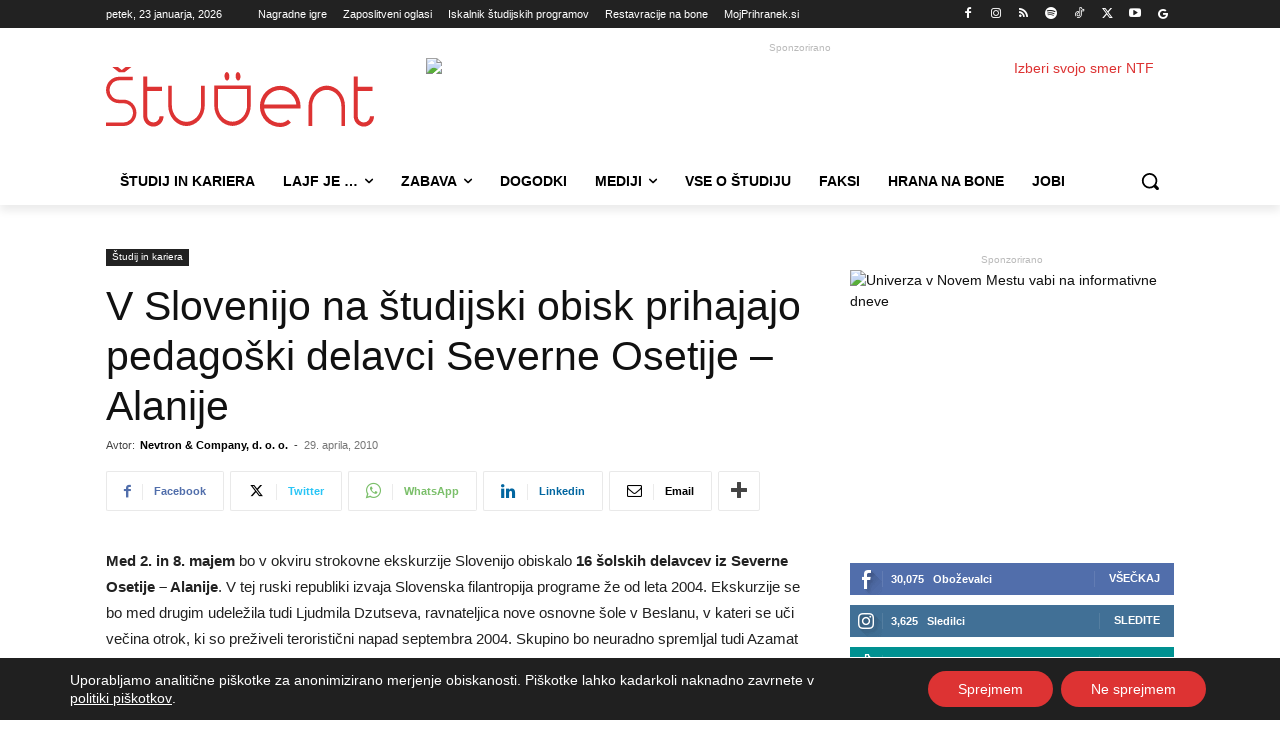

--- FILE ---
content_type: text/html; charset=UTF-8
request_url: https://www.student.si/wp-content/plugins/post-views-counter-pro/includes/ajax.php
body_size: -61
content:
{"content_id":4548,"counted":true,"reason":"","type":"post","subtype":"post","storage":{"post":{"4548":1769150973}}}

--- FILE ---
content_type: text/html; charset=UTF-8
request_url: https://www.student.si/wp-admin/admin-ajax.php?td_theme_name=Newspaper&v=12.7.4
body_size: -169
content:
{"4548":53}